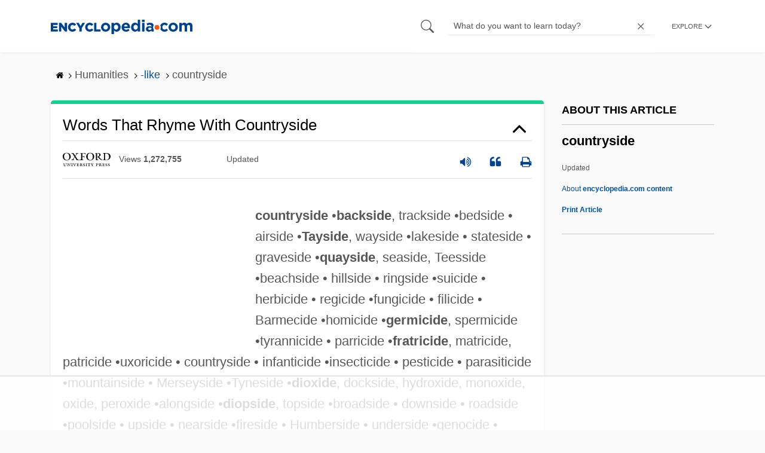

--- FILE ---
content_type: text/html
request_url: https://api.intentiq.com/profiles_engine/ProfilesEngineServlet?at=39&mi=10&dpi=936734067&pt=17&dpn=1&iiqidtype=2&iiqpcid=e74fe1fe-f195-4bb8-8366-2b22007ffdc8&iiqpciddate=1768551896712&pcid=4fc08108-6815-4839-b6bd-ee19fd201e55&idtype=3&gdpr=0&japs=false&jaesc=0&jafc=0&jaensc=0&jsver=0.33&testGroup=A&source=pbjs&ABTestingConfigurationSource=group&abtg=A&vrref=https%3A%2F%2Fwww.encyclopedia.com
body_size: 56
content:
{"abPercentage":97,"adt":1,"ct":2,"isOptedOut":false,"data":{"eids":[]},"dbsaved":"false","ls":true,"cttl":86400000,"abTestUuid":"g_e42c6faa-029d-41a9-b695-694c10fb7571","tc":9,"sid":-1712770275}

--- FILE ---
content_type: text/html; charset=utf-8
request_url: https://www.google.com/recaptcha/api2/aframe
body_size: 268
content:
<!DOCTYPE HTML><html><head><meta http-equiv="content-type" content="text/html; charset=UTF-8"></head><body><script nonce="O-VwZZ9iX58K5gLGogm34w">/** Anti-fraud and anti-abuse applications only. See google.com/recaptcha */ try{var clients={'sodar':'https://pagead2.googlesyndication.com/pagead/sodar?'};window.addEventListener("message",function(a){try{if(a.source===window.parent){var b=JSON.parse(a.data);var c=clients[b['id']];if(c){var d=document.createElement('img');d.src=c+b['params']+'&rc='+(localStorage.getItem("rc::a")?sessionStorage.getItem("rc::b"):"");window.document.body.appendChild(d);sessionStorage.setItem("rc::e",parseInt(sessionStorage.getItem("rc::e")||0)+1);localStorage.setItem("rc::h",'1768551903127');}}}catch(b){}});window.parent.postMessage("_grecaptcha_ready", "*");}catch(b){}</script></body></html>

--- FILE ---
content_type: text/plain; charset=utf-8
request_url: https://ads.adthrive.com/http-api/cv2
body_size: 3509
content:
{"om":["05sfwlfr","0b0m8l4f","0nkew1d9","1","10011/3b4b6b88bd3ac925e26c33fe3d42d63d","10011/6d6f4081f445bfe6dd30563fe3476ab4","10011/efc99049dcc15a0f34e9975839274659","10310289136970_462613276","10310289136970_462615644","10310289136970_462615833","10310289136970_579599725","10310289136970_593674671","10310289136970_594352012","10877374","11896988","12010088","12123650","12142259","124682_599","124684_142","124843_8","124844_19","124848_7","14xoyqyz","1ekh5tp4","201500252","202d4qe7","2249:650628516","2307:3o9hdib5","2307:3q6ynnxu","2307:3v2n6fcp","2307:4qxmmgd2","2307:64x7dtvi","2307:6u4glzf8","2307:9nex8xyd","2307:clpej29x","2307:g80wmwcu","2307:ge4000vb","2307:gi2ao982","2307:qb8hi5il","2307:s4s41bit","2307:u30fsj32","2307:u5zlepic","2307:u7p1kjgp","2307:vtwgy72c","2307:y6s0p94l","2307:zyycin2s","23786238","23786440","2409_15064_70_85807320","2409_25495_176_CR52092918","2409_25495_176_CR52092920","2409_25495_176_CR52092921","2409_25495_176_CR52092923","2409_25495_176_CR52092959","2409_25495_176_CR52150651","2409_25495_176_CR52153848","2409_25495_176_CR52153849","2409_25495_176_CR52175340","2409_25495_176_CR52178314","2409_25495_176_CR52178315","2409_25495_176_CR52178316","2409_25495_176_CR52186411","2409_25495_176_CR52188001","242408891","242697002","25","25048614","25_53v6aquw","25_yi6qlg3p","25_ztlksnbe","2676:85807294","2676:85807326","2715_9888_501349","2760:176_CR52092920","2760:176_CR52092923","2760:176_CR52092956","2760:176_CR52150651","2760:176_CR52153848","2760:176_CR52175339","2760:176_CR52175340","2760:176_CR52178315","2760:176_CR52178316","2760:176_CR52186411","2760:176_CR52186412","27s3hbtl","29414696","2y5a5qhb","3018/11f9c20186eb7aaf2faf2d5cdcab7af6","32735354","33145646","33608759","34836248","3490:CR52092918","3490:CR52092921","3490:CR52092923","3490:CR52175339","3490:CR52175340","3490:CR52178314","3490:CR52178315","3490:CR52186411","3490:CR52212685","3658_15078_cuudl2xr","3658_15078_u5zlepic","3658_179461_9925w9vu","3658_18008_g80wmwcu","3658_203382_auyahd87","3658_203382_vtri9xns","3658_229286_vf0dq19q","3702_139777_24765460","3702_139777_24765466","3702_139777_24765476","3702_139777_24765477","3702_139777_24765483","3702_139777_24765494","3702_139777_24765499","3702_139777_24765534","3702_139777_24765537","3702_139777_24765544","3702_139777_24765546","3702_139777_24765548","381513943572","3LMBEkP-wis","3k7yez81","3o9hdib5","409_192565","409_216324","409_216326","409_216366","409_216384","409_216386","409_216396","409_216406","409_216416","409_220332","409_220336","409_220343","409_223599","409_225978","409_225980","409_225982","409_225983","409_225987","409_225988","409_226321","409_226322","409_226324","409_226336","409_226364","409_227223","409_227224","409_227226","409_227227","409_228054","409_228055","409_228065","409_228077","409_228087","409_228362","409_231797","409_231798","43041764","458901553568","47869802","485027845327","4l8wnsbf","4qxmmgd2","52136743","52136747","521_425_203732","5316_139700_44d12f53-720c-4d77-aa3f-2c657f68dcfa","5316_139700_4d1cd346-a76c-4afb-b622-5399a9f93e76","5316_139700_bd0b86af-29f5-418b-9bb4-3aa99ec783bd","5316_139700_e57da5d6-bc41-40d9-9688-87a11ae6ec85","53v6aquw","54779847","54779856","5510:0nkew1d9","5510:sagk476t","5563_66529_OAIP.42b6cf446e6e28a6feded14340c6b528","55726028","55726194","557_409_220139","557_409_220151","557_409_220334","557_409_220336","557_409_220343","557_409_220344","557_409_220353","557_409_220354","557_409_220362","557_409_223589","557_409_223599","557_409_225988","557_409_225992","557_409_228054","557_409_228055","557_409_228059","557_409_228087","557_409_228105","557_409_228354","557_409_228363","558_93_77gj3an4","558_93_qb8hi5il","558_93_tjhavble","56555386","56635908","591479593169335911","593674671","59873223","5gc3dsqf","5mh8a4a2","61210719","618980679","619089559","61916211","61916223","61916225","61916229","61932920","61932925","61932933","61932957","6226530649","627309159","628015148","628086965","628360579","628360582","628444259","628444262","628444349","628444433","628444439","628456307","628456313","628456382","628622163","628622166","628622169","628622175","628622178","628622241","628622244","628622247","628622250","628683371","628687043","628687157","628687460","628687463","628803013","628841673","629007394","629009180","629167998","629168001","629168010","629168565","629171196","629171202","62946745","62946757","62980385","62981075","673375558002","680_99480_684781858","680_99480_698281310","680_99480_700109389","680_99480_700109391","680_99480_700109393","680_99480_700109399","683692339","683738007","683738706","684492634","684493019","684781858","68unv1kn","694906156","694912939","696314600","699813340","6mrds7pc","6u4glzf8","6wbm92qr","700109383","700109389","700109399","700737441","702397981","702759627","702838408","705524420","705571336","7354_138543_85445183","7354_138543_85809046","7732580","8152859","8152879","8161137","83443027","83443036","83443045","85445175","85445193","85809005","85809016","85809022","85809046","86509229","86621356","86621416","8vi8czrq","9057/211d1f0fa71d1a58cabee51f2180e38f","93_6u4glzf8","9rqgwgyb","9vykgux1","a0oxacu8","a55fh6ja","auyahd87","b3sqze11","bpecuyjx","bpwmigtk","c1hsjx06","co17kfxk","cr-9hxzbqc08jrgv2","cr-aawz1h7rubwj","cr-aawz3f3xubwj","cr-dfsz3h5wu7tmu","cr-h6q46o706lrgv2","cr-oeppi9bju9vd","cr-okttwdu0u9vd","cr-okttwdu0ubwe","cr-wm8psj6gu9vd","d8ijy7f2","daw00eve","dif1fgsg","fe9c3abs","fmbxvfw0","fmmrtnw7","fv85xz0v","g749lgab","g80wmwcu","gb15fest","ge4000vb","gi2ao982","gnalgf6a","gr2aoieq","h4x8d2p8","hqz7anxg","hsj3dah0","hxb6eohg","hzonbdnu","i2aglcoy","i90isgt0","icajkkn0","imu4u2yg","is1l9zv2","iyh157iz","j33prfbe","jd035jgw","jf0p7mje","jr169syq","kecbwzbd","ktpkpcen","llejctn7","m3rl0p17","mohri2dm","mrxgofeg","mtsc0nih","mwnvongn","nn71e0z5","nrs1hc5n","nv0uqrqm","nv5uhf1y","pilv78fi","piwneqqj","pm9dmfkk","pzgd3hum","q7tzkqp6","qb8hi5il","qqvgscdx","qxyyieje","r0jcphuw","r4slj7p5","rmrep4nh","rnvjtx7r","rrlikvt1","s4s41bit","s5fkxzb8","sagk476t","ti0s3bz3","tjdlqflr","u2x4z0j8","u30fsj32","u5zlepic","u7p1kjgp","uf7vbcrs","urut9okb","v9nj2zmr","vf0dq19q","vntg5tj3","vtri9xns","vtwgy72c","w1ws81sy","wn2a3vit","wpkv7ngm","wt0wmo2s","wt2980wmo2s","wu5qr81l","xbw1u79v","xhcpnehk","xies7jcx","xxv36f9n","xz9ajlkq","z2zvrgyz","zn3r9acx","zobh5nop","7979132","7979135"],"pmp":[],"adomains":["1md.org","a4g.com","about.bugmd.com","acelauncher.com","adameve.com","adelion.com","adp3.net","advenuedsp.com","aibidauction.com","aibidsrv.com","akusoli.com","allofmpls.org","arkeero.net","ato.mx","avazutracking.net","avid-ad-server.com","avid-adserver.com","avidadserver.com","aztracking.net","bc-sys.com","bcc-ads.com","bidderrtb.com","bidscube.com","bizzclick.com","bkserving.com","bksn.se","brightmountainads.com","bucksense.io","bugmd.com","ca.iqos.com","capitaloneshopping.com","cdn.dsptr.com","clarifion.com","clean.peebuster.com","cotosen.com","cs.money","cwkuki.com","dallasnews.com","dcntr-ads.com","decenterads.com","derila-ergo.com","dhgate.com","dhs.gov","digitaladsystems.com","displate.com","doyour.bid","dspbox.io","envisionx.co","ezmob.com","fla-keys.com","fmlabsonline.com","g123.jp","g2trk.com","gadgetslaboratory.com","gadmobe.com","getbugmd.com","goodtoknowthis.com","gov.il","grosvenorcasinos.com","guard.io","hero-wars.com","holts.com","howto5.io","http://bookstofilm.com/","http://countingmypennies.com/","http://fabpop.net/","http://folkaly.com/","http://gameswaka.com/","http://gowdr.com/","http://gratefulfinance.com/","http://outliermodel.com/","http://profitor.com/","http://tenfactorialrocks.com/","http://vovviral.com/","https://instantbuzz.net/","https://www.royalcaribbean.com/","ice.gov","imprdom.com","justanswer.com","liverrenew.com","longhornsnuff.com","lovehoney.com","lowerjointpain.com","lymphsystemsupport.com","meccabingo.com","media-servers.net","medimops.de","miniretornaveis.com","mobuppsrtb.com","motionspots.com","mygrizzly.com","myiq.com","myrocky.ca","national-lottery.co.uk","nbliver360.com","ndc.ajillionmax.com","nibblr-ai.com","niutux.com","nordicspirit.co.uk","notify.nuviad.com","notify.oxonux.com","own-imp.vrtzads.com","paperela.com","parasiterelief.com","peta.org","pfm.ninja","pixel.metanetwork.mobi","pixel.valo.ai","plannedparenthood.org","plf1.net","plt7.com","pltfrm.click","printwithwave.co","privacymodeweb.com","rangeusa.com","readywind.com","reklambids.com","ri.psdwc.com","royalcaribbean.com","royalcaribbean.com.au","rtb-adeclipse.io","rtb-direct.com","rtb.adx1.com","rtb.kds.media","rtb.reklambid.com","rtb.reklamdsp.com","rtb.rklmstr.com","rtbadtrading.com","rtbsbengine.com","rtbtradein.com","saba.com.mx","safevirus.info","securevid.co","seedtag.com","servedby.revive-adserver.net","shift.com","simple.life","smrt-view.com","swissklip.com","taboola.com","tel-aviv.gov.il","temu.com","theoceanac.com","track-bid.com","trackingintegral.com","trading-rtbg.com","trkbid.com","truthfinder.com","unoadsrv.com","usconcealedcarry.com","uuidksinc.net","vabilitytech.com","vashoot.com","vegogarden.com","viewtemplates.com","votervoice.net","vuse.com","waardex.com","wapstart.ru","wdc.go2trk.com","weareplannedparenthood.org","webtradingspot.com","www.royalcaribbean.com","xapads.com","xiaflex.com","yourchamilia.com"]}

--- FILE ---
content_type: text/plain; charset=UTF-8
request_url: https://at.teads.tv/fpc?analytics_tag_id=PUB_17002&tfpvi=&gdpr_consent=&gdpr_status=22&gdpr_reason=220&ccpa_consent=&sv=prebid-v1
body_size: 56
content:
ZWRmN2M1ZDMtZjYxNi00NzZhLWJkOGItYjg3ZWI2YTU1YWE5Iy00LTc=

--- FILE ---
content_type: text/plain
request_url: https://rtb.openx.net/openrtbb/prebidjs
body_size: -85
content:
{"id":"2a4d7641-0815-4454-8348-8f293f8f5e0a","nbr":0}

--- FILE ---
content_type: text/plain
request_url: https://rtb.openx.net/openrtbb/prebidjs
body_size: -227
content:
{"id":"5d430ca0-c2a4-4644-a1b2-fd3e11bacd5b","nbr":0}

--- FILE ---
content_type: text/plain
request_url: https://rtb.openx.net/openrtbb/prebidjs
body_size: -227
content:
{"id":"36c62a8c-a4d2-46ca-99fa-bd90cb26a24f","nbr":0}

--- FILE ---
content_type: text/plain
request_url: https://rtb.openx.net/openrtbb/prebidjs
body_size: -227
content:
{"id":"2763d42e-c506-454e-bf3a-3896e7713730","nbr":0}

--- FILE ---
content_type: text/plain
request_url: https://rtb.openx.net/openrtbb/prebidjs
body_size: -227
content:
{"id":"a39226ac-0e93-46f3-a60b-6e222cfd1813","nbr":0}